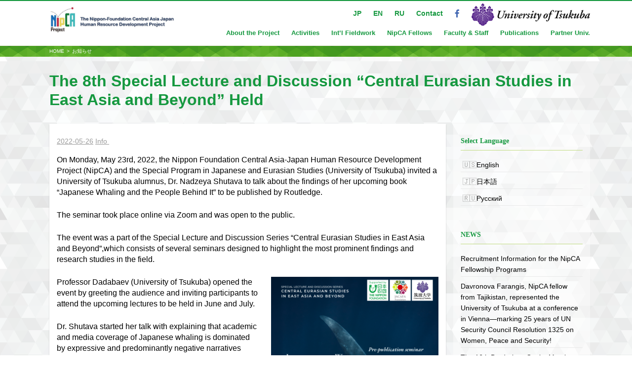

--- FILE ---
content_type: text/html; charset=UTF-8
request_url: https://centralasia.jinsha.tsukuba.ac.jp/en/info/6649
body_size: 47410
content:
<!DOCTYPE html>
<html lang="en-US">
<head>
<meta charset="UTF-8">
<meta name="viewport" content="width=device-width, initial-scale=1">
<!-- Google Tag Manager -->
<script>(function(w,d,s,l,i){w[l]=w[l]||[];w[l].push({'gtm.start':
new Date().getTime(),event:'gtm.js'});var f=d.getElementsByTagName(s)[0],
j=d.createElement(s),dl=l!='dataLayer'?'&l='+l:'';j.async=true;j.src=
'https://www.googletagmanager.com/gtm.js?id='+i+dl;f.parentNode.insertBefore(j,f);
})(window,document,'script','dataLayer','GTM-KB5KW6GZ');</script>
<!-- End Google Tag Manager -->
<link rel="icon" href="/images/common/favicon.ico" />
<link rel="profile" href="http://gmpg.org/xfn/11">
<link rel="pingback" href="https://centralasia.jinsha.tsukuba.ac.jp/xmlrpc.php">
  <!--[if lt IE 9 ]>
    <script src="js/ie.min.js"></script>
    <script src="http://html5shiv.googlecode.com/svn/trunk/html5.js"></script>
  <![endif]-->
  <!--[if lte IE 8]>
    <script src="http://css3-mediaqueries-js.googlecode.com/svn/trunk/css3-mediaqueries.js"></script>
  <![endif]-->

<link rel="stylesheet" href="//maxcdn.bootstrapcdn.com/font-awesome/4.3.0/css/font-awesome.min.css">
<link href='http://fonts.googleapis.com/css?family=Julius+Sans+One' rel='stylesheet' type='text/css'>
<link href="https://centralasia.jinsha.tsukuba.ac.jp/wp-content/themes/centralasia/css/hover-min.css" rel="stylesheet" media="all">
<title>The 8th Special Lecture and Discussion “Central Eurasian Studies in East Asia and Beyond” Held &#8211; NipCA（日本財団 中央アジア・日本人材育成プロジェクト）</title>
<meta name='robots' content='max-image-preview:large' />

<!-- Google Tag Manager for WordPress by gtm4wp.com -->
<script data-cfasync="false" data-pagespeed-no-defer>
	var gtm4wp_datalayer_name = "dataLayer";
	var dataLayer = dataLayer || [];
</script>
<!-- End Google Tag Manager for WordPress by gtm4wp.com --><link rel="alternate" type="application/rss+xml" title="NipCA（日本財団 中央アジア・日本人材育成プロジェクト） &raquo; Feed" href="https://centralasia.jinsha.tsukuba.ac.jp/en/feed" />
<link rel="alternate" type="application/rss+xml" title="NipCA（日本財団 中央アジア・日本人材育成プロジェクト） &raquo; Comments Feed" href="https://centralasia.jinsha.tsukuba.ac.jp/en/comments/feed" />
<link rel="alternate" title="oEmbed (JSON)" type="application/json+oembed" href="https://centralasia.jinsha.tsukuba.ac.jp/en/wp-json/oembed/1.0/embed?url=https%3A%2F%2Fcentralasia.jinsha.tsukuba.ac.jp%2Fen%2Finfo%2F6649" />
<link rel="alternate" title="oEmbed (XML)" type="text/xml+oembed" href="https://centralasia.jinsha.tsukuba.ac.jp/en/wp-json/oembed/1.0/embed?url=https%3A%2F%2Fcentralasia.jinsha.tsukuba.ac.jp%2Fen%2Finfo%2F6649&#038;format=xml" />
<style id='wp-img-auto-sizes-contain-inline-css' type='text/css'>
img:is([sizes=auto i],[sizes^="auto," i]){contain-intrinsic-size:3000px 1500px}
/*# sourceURL=wp-img-auto-sizes-contain-inline-css */
</style>
<style id='wp-emoji-styles-inline-css' type='text/css'>

	img.wp-smiley, img.emoji {
		display: inline !important;
		border: none !important;
		box-shadow: none !important;
		height: 1em !important;
		width: 1em !important;
		margin: 0 0.07em !important;
		vertical-align: -0.1em !important;
		background: none !important;
		padding: 0 !important;
	}
/*# sourceURL=wp-emoji-styles-inline-css */
</style>
<style id='wp-block-library-inline-css' type='text/css'>
:root{--wp-block-synced-color:#7a00df;--wp-block-synced-color--rgb:122,0,223;--wp-bound-block-color:var(--wp-block-synced-color);--wp-editor-canvas-background:#ddd;--wp-admin-theme-color:#007cba;--wp-admin-theme-color--rgb:0,124,186;--wp-admin-theme-color-darker-10:#006ba1;--wp-admin-theme-color-darker-10--rgb:0,107,160.5;--wp-admin-theme-color-darker-20:#005a87;--wp-admin-theme-color-darker-20--rgb:0,90,135;--wp-admin-border-width-focus:2px}@media (min-resolution:192dpi){:root{--wp-admin-border-width-focus:1.5px}}.wp-element-button{cursor:pointer}:root .has-very-light-gray-background-color{background-color:#eee}:root .has-very-dark-gray-background-color{background-color:#313131}:root .has-very-light-gray-color{color:#eee}:root .has-very-dark-gray-color{color:#313131}:root .has-vivid-green-cyan-to-vivid-cyan-blue-gradient-background{background:linear-gradient(135deg,#00d084,#0693e3)}:root .has-purple-crush-gradient-background{background:linear-gradient(135deg,#34e2e4,#4721fb 50%,#ab1dfe)}:root .has-hazy-dawn-gradient-background{background:linear-gradient(135deg,#faaca8,#dad0ec)}:root .has-subdued-olive-gradient-background{background:linear-gradient(135deg,#fafae1,#67a671)}:root .has-atomic-cream-gradient-background{background:linear-gradient(135deg,#fdd79a,#004a59)}:root .has-nightshade-gradient-background{background:linear-gradient(135deg,#330968,#31cdcf)}:root .has-midnight-gradient-background{background:linear-gradient(135deg,#020381,#2874fc)}:root{--wp--preset--font-size--normal:16px;--wp--preset--font-size--huge:42px}.has-regular-font-size{font-size:1em}.has-larger-font-size{font-size:2.625em}.has-normal-font-size{font-size:var(--wp--preset--font-size--normal)}.has-huge-font-size{font-size:var(--wp--preset--font-size--huge)}.has-text-align-center{text-align:center}.has-text-align-left{text-align:left}.has-text-align-right{text-align:right}.has-fit-text{white-space:nowrap!important}#end-resizable-editor-section{display:none}.aligncenter{clear:both}.items-justified-left{justify-content:flex-start}.items-justified-center{justify-content:center}.items-justified-right{justify-content:flex-end}.items-justified-space-between{justify-content:space-between}.screen-reader-text{border:0;clip-path:inset(50%);height:1px;margin:-1px;overflow:hidden;padding:0;position:absolute;width:1px;word-wrap:normal!important}.screen-reader-text:focus{background-color:#ddd;clip-path:none;color:#444;display:block;font-size:1em;height:auto;left:5px;line-height:normal;padding:15px 23px 14px;text-decoration:none;top:5px;width:auto;z-index:100000}html :where(.has-border-color){border-style:solid}html :where([style*=border-top-color]){border-top-style:solid}html :where([style*=border-right-color]){border-right-style:solid}html :where([style*=border-bottom-color]){border-bottom-style:solid}html :where([style*=border-left-color]){border-left-style:solid}html :where([style*=border-width]){border-style:solid}html :where([style*=border-top-width]){border-top-style:solid}html :where([style*=border-right-width]){border-right-style:solid}html :where([style*=border-bottom-width]){border-bottom-style:solid}html :where([style*=border-left-width]){border-left-style:solid}html :where(img[class*=wp-image-]){height:auto;max-width:100%}:where(figure){margin:0 0 1em}html :where(.is-position-sticky){--wp-admin--admin-bar--position-offset:var(--wp-admin--admin-bar--height,0px)}@media screen and (max-width:600px){html :where(.is-position-sticky){--wp-admin--admin-bar--position-offset:0px}}

/*# sourceURL=wp-block-library-inline-css */
</style><style id='global-styles-inline-css' type='text/css'>
:root{--wp--preset--aspect-ratio--square: 1;--wp--preset--aspect-ratio--4-3: 4/3;--wp--preset--aspect-ratio--3-4: 3/4;--wp--preset--aspect-ratio--3-2: 3/2;--wp--preset--aspect-ratio--2-3: 2/3;--wp--preset--aspect-ratio--16-9: 16/9;--wp--preset--aspect-ratio--9-16: 9/16;--wp--preset--color--black: #000000;--wp--preset--color--cyan-bluish-gray: #abb8c3;--wp--preset--color--white: #ffffff;--wp--preset--color--pale-pink: #f78da7;--wp--preset--color--vivid-red: #cf2e2e;--wp--preset--color--luminous-vivid-orange: #ff6900;--wp--preset--color--luminous-vivid-amber: #fcb900;--wp--preset--color--light-green-cyan: #7bdcb5;--wp--preset--color--vivid-green-cyan: #00d084;--wp--preset--color--pale-cyan-blue: #8ed1fc;--wp--preset--color--vivid-cyan-blue: #0693e3;--wp--preset--color--vivid-purple: #9b51e0;--wp--preset--gradient--vivid-cyan-blue-to-vivid-purple: linear-gradient(135deg,rgb(6,147,227) 0%,rgb(155,81,224) 100%);--wp--preset--gradient--light-green-cyan-to-vivid-green-cyan: linear-gradient(135deg,rgb(122,220,180) 0%,rgb(0,208,130) 100%);--wp--preset--gradient--luminous-vivid-amber-to-luminous-vivid-orange: linear-gradient(135deg,rgb(252,185,0) 0%,rgb(255,105,0) 100%);--wp--preset--gradient--luminous-vivid-orange-to-vivid-red: linear-gradient(135deg,rgb(255,105,0) 0%,rgb(207,46,46) 100%);--wp--preset--gradient--very-light-gray-to-cyan-bluish-gray: linear-gradient(135deg,rgb(238,238,238) 0%,rgb(169,184,195) 100%);--wp--preset--gradient--cool-to-warm-spectrum: linear-gradient(135deg,rgb(74,234,220) 0%,rgb(151,120,209) 20%,rgb(207,42,186) 40%,rgb(238,44,130) 60%,rgb(251,105,98) 80%,rgb(254,248,76) 100%);--wp--preset--gradient--blush-light-purple: linear-gradient(135deg,rgb(255,206,236) 0%,rgb(152,150,240) 100%);--wp--preset--gradient--blush-bordeaux: linear-gradient(135deg,rgb(254,205,165) 0%,rgb(254,45,45) 50%,rgb(107,0,62) 100%);--wp--preset--gradient--luminous-dusk: linear-gradient(135deg,rgb(255,203,112) 0%,rgb(199,81,192) 50%,rgb(65,88,208) 100%);--wp--preset--gradient--pale-ocean: linear-gradient(135deg,rgb(255,245,203) 0%,rgb(182,227,212) 50%,rgb(51,167,181) 100%);--wp--preset--gradient--electric-grass: linear-gradient(135deg,rgb(202,248,128) 0%,rgb(113,206,126) 100%);--wp--preset--gradient--midnight: linear-gradient(135deg,rgb(2,3,129) 0%,rgb(40,116,252) 100%);--wp--preset--font-size--small: 13px;--wp--preset--font-size--medium: 20px;--wp--preset--font-size--large: 36px;--wp--preset--font-size--x-large: 42px;--wp--preset--spacing--20: 0.44rem;--wp--preset--spacing--30: 0.67rem;--wp--preset--spacing--40: 1rem;--wp--preset--spacing--50: 1.5rem;--wp--preset--spacing--60: 2.25rem;--wp--preset--spacing--70: 3.38rem;--wp--preset--spacing--80: 5.06rem;--wp--preset--shadow--natural: 6px 6px 9px rgba(0, 0, 0, 0.2);--wp--preset--shadow--deep: 12px 12px 50px rgba(0, 0, 0, 0.4);--wp--preset--shadow--sharp: 6px 6px 0px rgba(0, 0, 0, 0.2);--wp--preset--shadow--outlined: 6px 6px 0px -3px rgb(255, 255, 255), 6px 6px rgb(0, 0, 0);--wp--preset--shadow--crisp: 6px 6px 0px rgb(0, 0, 0);}:where(.is-layout-flex){gap: 0.5em;}:where(.is-layout-grid){gap: 0.5em;}body .is-layout-flex{display: flex;}.is-layout-flex{flex-wrap: wrap;align-items: center;}.is-layout-flex > :is(*, div){margin: 0;}body .is-layout-grid{display: grid;}.is-layout-grid > :is(*, div){margin: 0;}:where(.wp-block-columns.is-layout-flex){gap: 2em;}:where(.wp-block-columns.is-layout-grid){gap: 2em;}:where(.wp-block-post-template.is-layout-flex){gap: 1.25em;}:where(.wp-block-post-template.is-layout-grid){gap: 1.25em;}.has-black-color{color: var(--wp--preset--color--black) !important;}.has-cyan-bluish-gray-color{color: var(--wp--preset--color--cyan-bluish-gray) !important;}.has-white-color{color: var(--wp--preset--color--white) !important;}.has-pale-pink-color{color: var(--wp--preset--color--pale-pink) !important;}.has-vivid-red-color{color: var(--wp--preset--color--vivid-red) !important;}.has-luminous-vivid-orange-color{color: var(--wp--preset--color--luminous-vivid-orange) !important;}.has-luminous-vivid-amber-color{color: var(--wp--preset--color--luminous-vivid-amber) !important;}.has-light-green-cyan-color{color: var(--wp--preset--color--light-green-cyan) !important;}.has-vivid-green-cyan-color{color: var(--wp--preset--color--vivid-green-cyan) !important;}.has-pale-cyan-blue-color{color: var(--wp--preset--color--pale-cyan-blue) !important;}.has-vivid-cyan-blue-color{color: var(--wp--preset--color--vivid-cyan-blue) !important;}.has-vivid-purple-color{color: var(--wp--preset--color--vivid-purple) !important;}.has-black-background-color{background-color: var(--wp--preset--color--black) !important;}.has-cyan-bluish-gray-background-color{background-color: var(--wp--preset--color--cyan-bluish-gray) !important;}.has-white-background-color{background-color: var(--wp--preset--color--white) !important;}.has-pale-pink-background-color{background-color: var(--wp--preset--color--pale-pink) !important;}.has-vivid-red-background-color{background-color: var(--wp--preset--color--vivid-red) !important;}.has-luminous-vivid-orange-background-color{background-color: var(--wp--preset--color--luminous-vivid-orange) !important;}.has-luminous-vivid-amber-background-color{background-color: var(--wp--preset--color--luminous-vivid-amber) !important;}.has-light-green-cyan-background-color{background-color: var(--wp--preset--color--light-green-cyan) !important;}.has-vivid-green-cyan-background-color{background-color: var(--wp--preset--color--vivid-green-cyan) !important;}.has-pale-cyan-blue-background-color{background-color: var(--wp--preset--color--pale-cyan-blue) !important;}.has-vivid-cyan-blue-background-color{background-color: var(--wp--preset--color--vivid-cyan-blue) !important;}.has-vivid-purple-background-color{background-color: var(--wp--preset--color--vivid-purple) !important;}.has-black-border-color{border-color: var(--wp--preset--color--black) !important;}.has-cyan-bluish-gray-border-color{border-color: var(--wp--preset--color--cyan-bluish-gray) !important;}.has-white-border-color{border-color: var(--wp--preset--color--white) !important;}.has-pale-pink-border-color{border-color: var(--wp--preset--color--pale-pink) !important;}.has-vivid-red-border-color{border-color: var(--wp--preset--color--vivid-red) !important;}.has-luminous-vivid-orange-border-color{border-color: var(--wp--preset--color--luminous-vivid-orange) !important;}.has-luminous-vivid-amber-border-color{border-color: var(--wp--preset--color--luminous-vivid-amber) !important;}.has-light-green-cyan-border-color{border-color: var(--wp--preset--color--light-green-cyan) !important;}.has-vivid-green-cyan-border-color{border-color: var(--wp--preset--color--vivid-green-cyan) !important;}.has-pale-cyan-blue-border-color{border-color: var(--wp--preset--color--pale-cyan-blue) !important;}.has-vivid-cyan-blue-border-color{border-color: var(--wp--preset--color--vivid-cyan-blue) !important;}.has-vivid-purple-border-color{border-color: var(--wp--preset--color--vivid-purple) !important;}.has-vivid-cyan-blue-to-vivid-purple-gradient-background{background: var(--wp--preset--gradient--vivid-cyan-blue-to-vivid-purple) !important;}.has-light-green-cyan-to-vivid-green-cyan-gradient-background{background: var(--wp--preset--gradient--light-green-cyan-to-vivid-green-cyan) !important;}.has-luminous-vivid-amber-to-luminous-vivid-orange-gradient-background{background: var(--wp--preset--gradient--luminous-vivid-amber-to-luminous-vivid-orange) !important;}.has-luminous-vivid-orange-to-vivid-red-gradient-background{background: var(--wp--preset--gradient--luminous-vivid-orange-to-vivid-red) !important;}.has-very-light-gray-to-cyan-bluish-gray-gradient-background{background: var(--wp--preset--gradient--very-light-gray-to-cyan-bluish-gray) !important;}.has-cool-to-warm-spectrum-gradient-background{background: var(--wp--preset--gradient--cool-to-warm-spectrum) !important;}.has-blush-light-purple-gradient-background{background: var(--wp--preset--gradient--blush-light-purple) !important;}.has-blush-bordeaux-gradient-background{background: var(--wp--preset--gradient--blush-bordeaux) !important;}.has-luminous-dusk-gradient-background{background: var(--wp--preset--gradient--luminous-dusk) !important;}.has-pale-ocean-gradient-background{background: var(--wp--preset--gradient--pale-ocean) !important;}.has-electric-grass-gradient-background{background: var(--wp--preset--gradient--electric-grass) !important;}.has-midnight-gradient-background{background: var(--wp--preset--gradient--midnight) !important;}.has-small-font-size{font-size: var(--wp--preset--font-size--small) !important;}.has-medium-font-size{font-size: var(--wp--preset--font-size--medium) !important;}.has-large-font-size{font-size: var(--wp--preset--font-size--large) !important;}.has-x-large-font-size{font-size: var(--wp--preset--font-size--x-large) !important;}
/*# sourceURL=global-styles-inline-css */
</style>

<style id='classic-theme-styles-inline-css' type='text/css'>
/*! This file is auto-generated */
.wp-block-button__link{color:#fff;background-color:#32373c;border-radius:9999px;box-shadow:none;text-decoration:none;padding:calc(.667em + 2px) calc(1.333em + 2px);font-size:1.125em}.wp-block-file__button{background:#32373c;color:#fff;text-decoration:none}
/*# sourceURL=/wp-includes/css/classic-themes.min.css */
</style>
<link rel='stylesheet' id='bogo-css' href='https://centralasia.jinsha.tsukuba.ac.jp/wp-content/plugins/bogo/includes/css/style.css?ver=3.9.1' type='text/css' media='all' />
<link rel='stylesheet' id='owl.carousel.style-css' href='https://centralasia.jinsha.tsukuba.ac.jp/wp-content/plugins/wp-posts-carousel/owl.carousel/assets/owl.carousel.css?ver=6.9' type='text/css' media='all' />
<link rel='stylesheet' id='utheme-style-css' href='https://centralasia.jinsha.tsukuba.ac.jp/wp-content/themes/centralasia/style.css?ver=6.9' type='text/css' media='all' />
<link rel='stylesheet' id='tablepress-default-css' href='https://centralasia.jinsha.tsukuba.ac.jp/wp-content/plugins/tablepress/css/build/default.css?ver=3.2.6' type='text/css' media='all' />
<script type="text/javascript" src="https://centralasia.jinsha.tsukuba.ac.jp/wp-includes/js/jquery/jquery.min.js?ver=3.7.1" id="jquery-core-js"></script>
<script type="text/javascript" src="https://centralasia.jinsha.tsukuba.ac.jp/wp-includes/js/jquery/jquery-migrate.min.js?ver=3.4.1" id="jquery-migrate-js"></script>
<script type="text/javascript" src="https://centralasia.jinsha.tsukuba.ac.jp/wp-content/plugins/wp-posts-carousel/owl.carousel/owl.carousel.js?ver=2.0.0" id="owl.carousel-js"></script>
<script type="text/javascript" src="https://centralasia.jinsha.tsukuba.ac.jp/wp-content/plugins/wp-posts-carousel/owl.carousel/jquery.mousewheel.min.js?ver=3.1.12" id="jquery-mousewheel-js"></script>
<link rel="https://api.w.org/" href="https://centralasia.jinsha.tsukuba.ac.jp/en/wp-json/" /><link rel="alternate" title="JSON" type="application/json" href="https://centralasia.jinsha.tsukuba.ac.jp/en/wp-json/wp/v2/posts/6649" /><link rel="EditURI" type="application/rsd+xml" title="RSD" href="https://centralasia.jinsha.tsukuba.ac.jp/xmlrpc.php?rsd" />
<meta name="generator" content="WordPress 6.9" />
<link rel="canonical" href="https://centralasia.jinsha.tsukuba.ac.jp/en/info/6649" />
<link rel='shortlink' href='https://centralasia.jinsha.tsukuba.ac.jp/en/?p=6649' />
<link rel="alternate" href="https://centralasia.jinsha.tsukuba.ac.jp/info/6796" hreflang="ja" />
<link rel="alternate" href="https://centralasia.jinsha.tsukuba.ac.jp/ru/info/6670" hreflang="ru-RU" />
<link rel="alternate" href="https://centralasia.jinsha.tsukuba.ac.jp/en/info/6649" hreflang="en-US" />
<script>var wp_posts_carousel_url="https://centralasia.jinsha.tsukuba.ac.jp/wp-content/plugins/wp-posts-carousel/";</script>
<!-- Google Tag Manager for WordPress by gtm4wp.com -->
<!-- GTM Container placement set to off -->
<script data-cfasync="false" data-pagespeed-no-defer>
	var dataLayer_content = {"pagePostType":"post","pagePostType2":"single-post","pageCategory":["info","activity"],"pagePostAuthor":"nipca_admin"};
	dataLayer.push( dataLayer_content );
</script>
<script data-cfasync="false" data-pagespeed-no-defer>
	console.warn && console.warn("[GTM4WP] Google Tag Manager container code placement set to OFF !!!");
	console.warn && console.warn("[GTM4WP] Data layer codes are active but GTM container must be loaded using custom coding !!!");
</script>
<!-- End Google Tag Manager for WordPress by gtm4wp.com --><style type="text/css" id="custom-background-css">
body.custom-background { background-image: url("https://centralasia.jinsha.tsukuba.ac.jp/wp-content/uploads/2019/11/tile1.png"); background-position: left top; background-size: auto; background-repeat: repeat; background-attachment: scroll; }
</style>
	</head>

<body class="wp-singular post-template-default single single-post postid-6649 single-format-standard custom-background wp-theme-centralasia en-US group-blog">
<!-- Google Tag Manager (noscript) -->
<noscript><iframe src="https://www.googletagmanager.com/ns.html?id=GTM-KB5KW6GZ"
height="0" width="0" style="display:none;visibility:hidden"></iframe></noscript>
<!-- End Google Tag Manager (noscript) -->
<div id="page" class="hfeed site">
	<a class="skip-link screen-reader-text" href="#content">Skip to content</a>

	<header id="masthead" class="site-header" role="banner">
	<div class="desktopmenu">
		<div class="head-container clear">
		<span class="site-branding">
<a href="https://centralasia.jinsha.tsukuba.ac.jp/en/"><img src="https://centralasia.jinsha.tsukuba.ac.jp/wp-content/uploads/2023/03/Header-w-Logo_White-back_200-scaled.jpg" alt=""></a>
		</span><!-- .site-branding -->

		<nav id="site-navigation" class="main-navigation" role="navigation">
			<button class="menu-toggle" aria-controls="primary-menu" aria-expanded="false"><i class="fa fa-bars fa-fw"></i>Menu</button>
		<aside id="custom_html-2" class="widget_text widget widget_custom_html"><div class="textwidget custom-html-widget"><ul>
<li><a href="https://www.facebook.com/u.tsukuba.GeNIS" target="_blank"><i class="fa fa-facebook fa-lg"></i></a></li>
<li><a href="http://www.tsukuba.ac.jp/" target="_blank"><img src="https://centralasia.jinsha.tsukuba.ac.jp/wp-content/themes/centralasia/img/tsukuba_logo02.png" alt="" class="tsukuba_logo"></a></li>
</ul></div></aside><aside id="nav_menu-2" class="widget widget_nav_menu"><div class="menu-global-support-container"><ul id="menu-global-support" class="menu"><li id="menu-item-1972" class="menu-item menu-item-type-custom menu-item-object-custom menu-item-1972"><a href="/">JP</a></li>
<li id="menu-item-1973" class="menu-item menu-item-type-custom menu-item-object-custom menu-item-1973"><a href="/en">EN</a></li>
<li id="menu-item-1974" class="menu-item menu-item-type-custom menu-item-object-custom menu-item-1974"><a href="/ru">RU</a></li>
<li id="menu-item-2104" class="menu-item menu-item-type-post_type menu-item-object-page menu-item-2104"><a href="https://centralasia.jinsha.tsukuba.ac.jp/en/contact">Contact</a></li>
</ul></div></aside>		<div class="menu-global_en-container"><ul id="menu-global_en" class="menu"><li id="menu-item-10394" class="menu-item menu-item-type-post_type menu-item-object-page menu-item-has-children menu-item-10394"><a href="https://centralasia.jinsha.tsukuba.ac.jp/en/about">About the Project</a>
<ul class="sub-menu">
	<li id="menu-item-10395" class="menu-item menu-item-type-post_type menu-item-object-page menu-item-10395"><a href="https://centralasia.jinsha.tsukuba.ac.jp/en/about">About the Project</a></li>
	<li id="menu-item-15041" class="menu-item menu-item-type-taxonomy menu-item-object-category menu-item-15041"><a href="https://centralasia.jinsha.tsukuba.ac.jp/en/category/project-report_en">Project Report (EN)</a></li>
</ul>
</li>
<li id="menu-item-2193" class="menu-item menu-item-type-post_type menu-item-object-page menu-item-has-children menu-item-2193"><a href="https://centralasia.jinsha.tsukuba.ac.jp/en/about/activities">Activities</a>
<ul class="sub-menu">
	<li id="menu-item-10092" class="menu-item menu-item-type-post_type menu-item-object-page menu-item-10092"><a href="https://centralasia.jinsha.tsukuba.ac.jp/en/about/activities">Activities (FY 2025)</a></li>
	<li id="menu-item-15034" class="menu-item menu-item-type-post_type menu-item-object-page menu-item-15034"><a href="https://centralasia.jinsha.tsukuba.ac.jp/en/about/activities/activity2024">Activities (FY 2024)</a></li>
	<li id="menu-item-10351" class="menu-item menu-item-type-post_type menu-item-object-page menu-item-10351"><a href="https://centralasia.jinsha.tsukuba.ac.jp/en/about/activities/activity2023">Activities (FY 2023)</a></li>
	<li id="menu-item-10352" class="menu-item menu-item-type-post_type menu-item-object-page menu-item-10352"><a href="https://centralasia.jinsha.tsukuba.ac.jp/en/about/activities/activity2022">Activities (FY 2022)</a></li>
	<li id="menu-item-10353" class="menu-item menu-item-type-post_type menu-item-object-page menu-item-10353"><a href="https://centralasia.jinsha.tsukuba.ac.jp/en/about/activities/activity2021">Activities (FY 2021)</a></li>
	<li id="menu-item-10354" class="menu-item menu-item-type-post_type menu-item-object-page menu-item-10354"><a href="https://centralasia.jinsha.tsukuba.ac.jp/en/about/activities/activity2020">Activities (FY 2020)</a></li>
	<li id="menu-item-10355" class="menu-item menu-item-type-post_type menu-item-object-page menu-item-10355"><a href="https://centralasia.jinsha.tsukuba.ac.jp/en/about/activities/activity2019">Activities (FY 2019)</a></li>
</ul>
</li>
<li id="menu-item-4515" class="menu-item menu-item-type-custom menu-item-object-custom menu-item-has-children menu-item-4515"><a>Int&#8217;l Fieldwork</a>
<ul class="sub-menu">
	<li id="menu-item-4516" class="menu-item menu-item-type-custom menu-item-object-custom menu-item-4516"><a href="https://centralasia.jinsha.tsukuba.ac.jp/en/study/project_en">Project Seminar</a></li>
	<li id="menu-item-4517" class="menu-item menu-item-type-custom menu-item-object-custom menu-item-4517"><a href="https://centralasia.jinsha.tsukuba.ac.jp/en/study/internship_en">Internship</a></li>
	<li id="menu-item-4518" class="menu-item menu-item-type-custom menu-item-object-custom menu-item-4518"><a href="https://centralasia.jinsha.tsukuba.ac.jp/en/study/medical_en">Medical Study Tours</a></li>
	<li id="menu-item-4519" class="menu-item menu-item-type-custom menu-item-object-custom menu-item-4519"><a href="https://centralasia.jinsha.tsukuba.ac.jp/en/study/other_en">Language Study &#038; Others</a></li>
</ul>
</li>
<li id="menu-item-4072" class="menu-item menu-item-type-post_type menu-item-object-page menu-item-has-children menu-item-4072"><a href="https://centralasia.jinsha.tsukuba.ac.jp/en/career">NipCA Fellows</a>
<ul class="sub-menu">
	<li id="menu-item-4291" class="menu-item menu-item-type-post_type menu-item-object-page menu-item-4291"><a href="https://centralasia.jinsha.tsukuba.ac.jp/en/career">NipCA Fellows</a></li>
	<li id="menu-item-18532" class="menu-item menu-item-type-custom menu-item-object-custom menu-item-18532"><a href="https://centralasia.jinsha.tsukuba.ac.jp/en/info/18730">Applications</a></li>
	<li id="menu-item-4988" class="menu-item menu-item-type-post_type menu-item-object-post menu-item-4988"><a href="https://centralasia.jinsha.tsukuba.ac.jp/en/nipca-fellows/4983">For Alumni</a></li>
</ul>
</li>
<li id="menu-item-10416" class="menu-item menu-item-type-post_type menu-item-object-page menu-item-10416"><a href="https://centralasia.jinsha.tsukuba.ac.jp/en/faculty">Faculty &#038; Staff</a></li>
<li id="menu-item-15189" class="menu-item menu-item-type-post_type menu-item-object-page menu-item-has-children menu-item-15189"><a href="https://centralasia.jinsha.tsukuba.ac.jp/en/publication_en">Publications</a>
<ul class="sub-menu">
	<li id="menu-item-4327" class="menu-item menu-item-type-custom menu-item-object-custom menu-item-4327"><a href="https://centralasia.jinsha.tsukuba.ac.jp/en/about/newsletter_en">Newsletter</a></li>
	<li id="menu-item-4392" class="menu-item menu-item-type-custom menu-item-object-custom menu-item-4392"><a href="https://centralasia.jinsha.tsukuba.ac.jp/en/about/treatises_en">Lectures</a></li>
	<li id="menu-item-4342" class="menu-item menu-item-type-custom menu-item-object-custom menu-item-4342"><a href="https://centralasia.jinsha.tsukuba.ac.jp/en/about/other_publications_en">Other Publications</a></li>
</ul>
</li>
<li id="menu-item-4282" class="menu-item menu-item-type-post_type menu-item-object-page menu-item-4282"><a href="https://centralasia.jinsha.tsukuba.ac.jp/en/univinfo-2">Partner Univ.</a></li>
</ul></div>				</nav><!-- #site-navigation -->
    	</div>
	</div>
	</header><!-- #masthead -->

	<div id="content" class="site-content">
		<section class="contents_block_bread">
	<div class="container clear"><!-- .container from header to footer //except toppage// -->
		<div id="breadcrumb" class="breadcrumbs"><ul><li><a href="https://centralasia.jinsha.tsukuba.ac.jp/en/">HOME</a></li><li>&gt;</li><li><a href="https://centralasia.jinsha.tsukuba.ac.jp/en/category/info">お知らせ</a></li></ul></div>        </div>
	</section>
	<div class="container clear"><!-- .container from header to footer //except toppage// -->
	


	<header class="entry-header">
		<h1 class="entry-title">The 8th Special Lecture and Discussion “Central Eurasian Studies in East Asia and Beyond” Held</h1>
	</header><!-- .entry-header -->

	<div id="primary" class="content-area">
		<main id="main" class="site-main" role="main">

		
			
<article id="post-6649" class="post-6649 post type-post status-publish format-standard has-post-thumbnail hentry category-info category-activity en-US">

	<div class="entry-content">
		<div class="entry-meta">
			<span class="posted-on"><a href="https://centralasia.jinsha.tsukuba.ac.jp/en/info/6649" rel="bookmark"><time class="entry-date published updated" datetime="2022-05-26T15:05:20+09:00">2022-05-26</time></a></span>		<span class="tagname"><a href="https://centralasia.jinsha.tsukuba.ac.jp/en/category/info">info&nbsp</a></span>		</div><!-- .entry-meta -->
		<!--
					<br><div><img width="212" height="300" src="https://centralasia.jinsha.tsukuba.ac.jp/wp-content/uploads/2022/05/c1e16ddc3cd75c7943303df456a68ae2-212x300.png" class="alignleft wp-post-image" alt="" decoding="async" fetchpriority="high" srcset="https://centralasia.jinsha.tsukuba.ac.jp/wp-content/uploads/2022/05/c1e16ddc3cd75c7943303df456a68ae2-212x300.png 212w, https://centralasia.jinsha.tsukuba.ac.jp/wp-content/uploads/2022/05/c1e16ddc3cd75c7943303df456a68ae2-724x1024.png 724w, https://centralasia.jinsha.tsukuba.ac.jp/wp-content/uploads/2022/05/c1e16ddc3cd75c7943303df456a68ae2-768x1086.png 768w, https://centralasia.jinsha.tsukuba.ac.jp/wp-content/uploads/2022/05/c1e16ddc3cd75c7943303df456a68ae2-1086x1536.png 1086w, https://centralasia.jinsha.tsukuba.ac.jp/wp-content/uploads/2022/05/c1e16ddc3cd75c7943303df456a68ae2-1448x2048.png 1448w, https://centralasia.jinsha.tsukuba.ac.jp/wp-content/uploads/2022/05/c1e16ddc3cd75c7943303df456a68ae2.png 1587w" sizes="(max-width: 212px) 100vw, 212px" /></div>
					<br>
				-->
		<p>On Monday, May 23rd, 2022, the Nippon Foundation Central Asia-Japan Human Resource Development Project (NipCA) and the Special Program in Japanese and Eurasian Studies (University of Tsukuba) invited a University of Tsukuba alumnus, Dr. Nadzeya Shutava to talk about the findings of her upcoming book “Japanese Whaling and the People Behind It” to be published by Routledge.</p>
<p>The seminar took place online via Zoom and was open to the public.</p>
<p>The event was a part of the Special Lecture and Discussion Series “Central Eurasian Studies in East Asia and Beyond”,which consists of several seminars designed to highlight the most prominent findings and research studies in the field.</p>
<p><img decoding="async" class=" wp-image-6589 alignright" src="https://centralasia.jinsha.tsukuba.ac.jp/wp-content/uploads/2022/05/c1e16ddc3cd75c7943303df456a68ae2-724x1024.png" alt="" width="339" height="479" srcset="https://centralasia.jinsha.tsukuba.ac.jp/wp-content/uploads/2022/05/c1e16ddc3cd75c7943303df456a68ae2-724x1024.png 724w, https://centralasia.jinsha.tsukuba.ac.jp/wp-content/uploads/2022/05/c1e16ddc3cd75c7943303df456a68ae2-212x300.png 212w, https://centralasia.jinsha.tsukuba.ac.jp/wp-content/uploads/2022/05/c1e16ddc3cd75c7943303df456a68ae2-768x1086.png 768w, https://centralasia.jinsha.tsukuba.ac.jp/wp-content/uploads/2022/05/c1e16ddc3cd75c7943303df456a68ae2-1086x1536.png 1086w, https://centralasia.jinsha.tsukuba.ac.jp/wp-content/uploads/2022/05/c1e16ddc3cd75c7943303df456a68ae2-1448x2048.png 1448w, https://centralasia.jinsha.tsukuba.ac.jp/wp-content/uploads/2022/05/c1e16ddc3cd75c7943303df456a68ae2.png 1587w" sizes="(max-width: 339px) 100vw, 339px" /></p>
<p>Professor Dadabaev (University of Tsukuba) opened the event by greeting the audience and inviting participants to attend the upcoming lectures to be held in June and July.</p>
<p>Dr. Shutava started her talk with explaining that academic and media coverage of Japanese whaling is dominated by expressive and predominantly negative narratives towards the practice. However, what remains unclear is what actors are　behind Japanese whaling.</p>
<p>Understanding this problem Dr. Shutava was interested in covering the issue of whaling from the viewpoint of the Japanese people behind it, giving them control over the narrative about their own experiences.</p>
<p>The main res arch questions the book addresses are:<br />
1. What characterizes the emic side of Japanese whaling?<br />
2. How does the emic perspective on the Japanese whaling correlate with the etic perspective?</p>
<p>The seminar was a great opportunity for those interested in learning about Japanese whaling and the people involved in the practice.</p>
<p>The presentation was recorded and will be shared on the program’s Youtube channel: <a href="https://www.youtube.com/channel/UCtgSe6atrw84WOQTyo4iUkA">https://www.youtube.com/channel/UCtgSe6atrw84WOQTyo4iUkA</a></p>
<p>The Lecture Series will continue with the next public seminar scheduled for June 20, 2022, at 12:15 PM (Tokyo).</p>
<p>&nbsp;</p>
<p><img decoding="async" class="aligncenter wp-image-6647" src="https://centralasia.jinsha.tsukuba.ac.jp/wp-content/uploads/2022/05/DSC05802-1024x683.jpg" alt="" width="567" height="378" srcset="https://centralasia.jinsha.tsukuba.ac.jp/wp-content/uploads/2022/05/DSC05802-1024x683.jpg 1024w, https://centralasia.jinsha.tsukuba.ac.jp/wp-content/uploads/2022/05/DSC05802-300x200.jpg 300w, https://centralasia.jinsha.tsukuba.ac.jp/wp-content/uploads/2022/05/DSC05802-768x512.jpg 768w, https://centralasia.jinsha.tsukuba.ac.jp/wp-content/uploads/2022/05/DSC05802-1536x1024.jpg 1536w, https://centralasia.jinsha.tsukuba.ac.jp/wp-content/uploads/2022/05/DSC05802-2048x1365.jpg 2048w" sizes="(max-width: 567px) 100vw, 567px" /></p>
<p>&nbsp;</p>
			</div><!-- .entry-content -->

</article><!-- #post-## -->

			
	<nav class="navigation post-navigation" aria-label="Posts">
		<h2 class="screen-reader-text">Post navigation</h2>
		<div class="nav-links"><div class="nav-previous"><a href="https://centralasia.jinsha.tsukuba.ac.jp/en/info/6595" rel="prev">The 7th Special Lecture and Discussion “Central Eurasian Studies in East Asia and Beyond” Held</a></div><div class="nav-next"><a href="https://centralasia.jinsha.tsukuba.ac.jp/en/publication_en/publication_en2020/6690" rel="next">Project Report 2020</a></div></div>
	</nav>
			
		
		</main><!-- #main -->
	</div><!-- #primary -->


<div id="secondary" class="widget-area" role="complementary">

<aside class="widget widget_text"><h1>Select Language</h1><ul class="bogo-language-switcher list-view"><li class="en-US en current first"><span class="bogoflags bogoflags-us"></span> <span class="bogo-language-name"><a rel="alternate" hreflang="en-US" href="https://centralasia.jinsha.tsukuba.ac.jp/en/info/6649" title="English" class="current" aria-current="page">English</a></span></li>
<li class="ja"><span class="bogoflags bogoflags-jp"></span> <span class="bogo-language-name"><a rel="alternate" hreflang="ja" href="https://centralasia.jinsha.tsukuba.ac.jp/info/6796" title="Japanese">日本語</a></span></li>
<li class="ru-RU ru last"><span class="bogoflags bogoflags-ru"></span> <span class="bogo-language-name"><a rel="alternate" hreflang="ru-RU" href="https://centralasia.jinsha.tsukuba.ac.jp/ru/info/6670" title="Russian">Русский</a></span></li>
</ul></aside>
 
<aside class="widget widget_text">
<h1 class="widget-title">
NEWS
</h1>
<ul class="menu-list">
 
	<li><a href="https://centralasia.jinsha.tsukuba.ac.jp/en/info/18730" title="Recruitment Information for the NipCA Fellowship Programs">Recruitment Information for the NipCA Fellowship Programs</a></li>
 
	<li><a href="https://centralasia.jinsha.tsukuba.ac.jp/en/info/18886" title="Davronova Farangis, NipCA fellow from Tajikistan, represented the University of Tsukuba at a conference in Vienna—marking 25 years of UN Security Council Resolution 1325 on Women, Peace and Security!">Davronova Farangis, NipCA fellow from Tajikistan, represented the University of Tsukuba at a conference in Vienna—marking 25 years of UN Security Council Resolution 1325 on Women, Peace and Security!</a></li>
 
	<li><a href="https://centralasia.jinsha.tsukuba.ac.jp/en/info/18865" title="The 16th Borderless Onsite Meeting was held on Monday, October 27, 2025.">The 16th Borderless Onsite Meeting was held on Monday, October 27, 2025.</a></li>
 
	<li><a href="https://centralasia.jinsha.tsukuba.ac.jp/en/info/18302" title="Japan Eurasia Exchange Forum 2025 was held at the University of Tsukuba">Japan Eurasia Exchange Forum 2025 was held at the University of Tsukuba</a></li>
 
	<li><a href="https://centralasia.jinsha.tsukuba.ac.jp/en/info/18821" title="The 15th Borderless Onsite Meeting was held.">The 15th Borderless Onsite Meeting was held.</a></li>
</ul>
</aside>
	
<aside class="widget widget_text">
<h1 class="widget-title">
Activity Report
</h1>
<ul class="menu-list">
 
	<li><a href="https://centralasia.jinsha.tsukuba.ac.jp/en/info/18886" title="Davronova Farangis, NipCA fellow from Tajikistan, represented the University of Tsukuba at a conference in Vienna—marking 25 years of UN Security Council Resolution 1325 on Women, Peace and Security!">Davronova Farangis, NipCA fellow from Tajikistan, represented the University of Tsukuba at a conference in Vienna—marking 25 years of UN Security Council Resolution 1325 on Women, Peace and Security!</a></li>
 
	<li><a href="https://centralasia.jinsha.tsukuba.ac.jp/en/info/18865" title="The 16th Borderless Onsite Meeting was held on Monday, October 27, 2025.">The 16th Borderless Onsite Meeting was held on Monday, October 27, 2025.</a></li>
 
	<li><a href="https://centralasia.jinsha.tsukuba.ac.jp/en/info/18302" title="Japan Eurasia Exchange Forum 2025 was held at the University of Tsukuba">Japan Eurasia Exchange Forum 2025 was held at the University of Tsukuba</a></li>
 
	<li><a href="https://centralasia.jinsha.tsukuba.ac.jp/en/info/18275" title="A special lecture by the Minister of Higher Education, Science, and Innovation of the Republic of Uzbekistan was held">A special lecture by the Minister of Higher Education, Science, and Innovation of the Republic of Uzbekistan was held</a></li>
 
	<li><a href="https://centralasia.jinsha.tsukuba.ac.jp/en/info/18135" title="Internship at a Japanese Company II Conducted at AMRITARA Co., Ltd.">Internship at a Japanese Company II Conducted at AMRITARA Co., Ltd.</a></li>
</ul>
</aside>
<br>
	
	
<div class="sideBanner col-desktop-12 col-tablet-6">
		<a href="/en/pickup"><img src="/images/banner/bnrPickup300.png" alt="pickup"></a>
	</div>
	
<div class="sideBanner col-desktop-12 col-tablet-6">
	<a href="/info/2290"><img src="/images/banner/bnrRecruit300b.png" alt="フェロー募集情報"></a>
</div>

<div class="sideBanner col-desktop-12 col-tablet-6">
		<a href="/en/publication_en"><img src="/images/banner/bnrPublications300b.png" alt="Publications"></a>
	</div>
	
</div><!-- #secondary -->
		</div><!-- .container from header to footer //except toppage// -->
	
	</div><!-- #content -->

	<footer id="colophon" class="site-footer" role="contentinfo">
	<div class="container clear">
	<div class="site-info">
	    <div class="footer-content">
	    	<div class="col-desktop-8 no-padding">
				    		<img src="https://centralasia.jinsha.tsukuba.ac.jp/wp-content/themes/centralasia/img/tsukuba_logo.png" alt="University of Tsukuba" class="footer-image">
				<p>The Nippon Foundation Central Asia-Japan Human Resource Development Project (NipCA Project)<br>TEL : 029-853-4251</p>
				    	</div>
	    <div class="col-desktop-3 hide-mobile show-desktop no-padding col-sns">
			<h2>Social Media</h2>
			<div class="col-12 sns_icon">
		  		<a href="https://www.facebook.com/u.tsukuba.GeNIS" target="_blank"><i class="fa fa-facebook-official"></i></a>
			</div>
			<!--
			<div class="col-6 sns_icon">
		  		<a href="https://twitter.com/tsukuba_genis" target="_blank"><i class="fa fa-twitter-square"></i></a>
			</div>
			-->
	    </div>
		</div>
	    <div class="footer-list">
		      <div class="footer-list-inner">
		<div class="menu-footer1-container"><ul id="footer-menu1" class="menu"><li id="menu-item-3170" class="menu-item menu-item-type-post_type menu-item-object-page menu-item-3170"><a href="https://centralasia.jinsha.tsukuba.ac.jp/about/activities">活動紹介</a></li>
<li id="menu-item-3600" class="menu-item menu-item-type-post_type menu-item-object-page menu-item-3600"><a href="https://centralasia.jinsha.tsukuba.ac.jp/career">NipCAフェロー紹介</a></li>
</ul></div>	      </div>
			      <div class="footer-list-inner">
		<div class="menu-footer2-container"><ul id="footer-menu2" class="menu"><li id="menu-item-15149" class="menu-item menu-item-type-post_type menu-item-object-page menu-item-15149"><a href="https://centralasia.jinsha.tsukuba.ac.jp/publication">出版物</a></li>
<li id="menu-item-3172" class="menu-item menu-item-type-post_type menu-item-object-page menu-item-3172"><a href="https://centralasia.jinsha.tsukuba.ac.jp/univinfo-2">協定校紹介</a></li>
<li id="menu-item-2281" class="menu-item menu-item-type-post_type menu-item-object-page menu-item-2281"><a href="https://centralasia.jinsha.tsukuba.ac.jp/en/career">NipCA Fellows</a></li>
<li id="menu-item-2285" class="menu-item menu-item-type-post_type menu-item-object-page menu-item-2285"><a href="https://centralasia.jinsha.tsukuba.ac.jp/en/contact">Contact</a></li>
</ul></div>	      </div>
			      <div class="footer-list-inner">
		<div class="menu-footer3-container"><ul id="footer-menu3" class="menu"><li id="menu-item-3173" class="menu-item menu-item-type-post_type menu-item-object-page menu-item-3173"><a href="https://centralasia.jinsha.tsukuba.ac.jp/contact">お問合せ</a></li>
<li id="menu-item-2288" class="menu-item menu-item-type-post_type menu-item-object-page menu-item-2288"><a href="https://centralasia.jinsha.tsukuba.ac.jp/en/privacy-2">Privacy Policy</a></li>
</ul></div>	      </div>
			    </div>
	    <div class="footer-credit">
		<p>Copyright &copy; The Nippon Foundation Central Asia-Japan Human Resource Development Project (NipCA Project)</p>
	    </div>

	</div><!-- .site-info -->
	</div><!-- .container -->
	</footer><!-- #colophon -->
</div><!-- #page -->

<script type="speculationrules">
{"prefetch":[{"source":"document","where":{"and":[{"href_matches":"/en/*"},{"not":{"href_matches":["/wp-*.php","/wp-admin/*","/wp-content/uploads/*","/wp-content/*","/wp-content/plugins/*","/wp-content/themes/centralasia/*","/en/*\\?(.+)"]}},{"not":{"selector_matches":"a[rel~=\"nofollow\"]"}},{"not":{"selector_matches":".no-prefetch, .no-prefetch a"}}]},"eagerness":"conservative"}]}
</script>
<script type="text/javascript" src="https://centralasia.jinsha.tsukuba.ac.jp/wp-includes/js/jquery/ui/effect.min.js?ver=1.13.3" id="jquery-effects-core-js"></script>
<script type="text/javascript" src="https://centralasia.jinsha.tsukuba.ac.jp/wp-content/themes/centralasia/js/navigation.js?ver=20120206" id="utheme-navigation-js"></script>
<script type="text/javascript" src="https://centralasia.jinsha.tsukuba.ac.jp/wp-content/themes/centralasia/js/skip-link-focus-fix.js?ver=20130115" id="utheme-skip-link-focus-fix-js"></script>
<script id="wp-emoji-settings" type="application/json">
{"baseUrl":"https://s.w.org/images/core/emoji/17.0.2/72x72/","ext":".png","svgUrl":"https://s.w.org/images/core/emoji/17.0.2/svg/","svgExt":".svg","source":{"concatemoji":"https://centralasia.jinsha.tsukuba.ac.jp/wp-includes/js/wp-emoji-release.min.js?ver=6.9"}}
</script>
<script type="module">
/* <![CDATA[ */
/*! This file is auto-generated */
const a=JSON.parse(document.getElementById("wp-emoji-settings").textContent),o=(window._wpemojiSettings=a,"wpEmojiSettingsSupports"),s=["flag","emoji"];function i(e){try{var t={supportTests:e,timestamp:(new Date).valueOf()};sessionStorage.setItem(o,JSON.stringify(t))}catch(e){}}function c(e,t,n){e.clearRect(0,0,e.canvas.width,e.canvas.height),e.fillText(t,0,0);t=new Uint32Array(e.getImageData(0,0,e.canvas.width,e.canvas.height).data);e.clearRect(0,0,e.canvas.width,e.canvas.height),e.fillText(n,0,0);const a=new Uint32Array(e.getImageData(0,0,e.canvas.width,e.canvas.height).data);return t.every((e,t)=>e===a[t])}function p(e,t){e.clearRect(0,0,e.canvas.width,e.canvas.height),e.fillText(t,0,0);var n=e.getImageData(16,16,1,1);for(let e=0;e<n.data.length;e++)if(0!==n.data[e])return!1;return!0}function u(e,t,n,a){switch(t){case"flag":return n(e,"\ud83c\udff3\ufe0f\u200d\u26a7\ufe0f","\ud83c\udff3\ufe0f\u200b\u26a7\ufe0f")?!1:!n(e,"\ud83c\udde8\ud83c\uddf6","\ud83c\udde8\u200b\ud83c\uddf6")&&!n(e,"\ud83c\udff4\udb40\udc67\udb40\udc62\udb40\udc65\udb40\udc6e\udb40\udc67\udb40\udc7f","\ud83c\udff4\u200b\udb40\udc67\u200b\udb40\udc62\u200b\udb40\udc65\u200b\udb40\udc6e\u200b\udb40\udc67\u200b\udb40\udc7f");case"emoji":return!a(e,"\ud83e\u1fac8")}return!1}function f(e,t,n,a){let r;const o=(r="undefined"!=typeof WorkerGlobalScope&&self instanceof WorkerGlobalScope?new OffscreenCanvas(300,150):document.createElement("canvas")).getContext("2d",{willReadFrequently:!0}),s=(o.textBaseline="top",o.font="600 32px Arial",{});return e.forEach(e=>{s[e]=t(o,e,n,a)}),s}function r(e){var t=document.createElement("script");t.src=e,t.defer=!0,document.head.appendChild(t)}a.supports={everything:!0,everythingExceptFlag:!0},new Promise(t=>{let n=function(){try{var e=JSON.parse(sessionStorage.getItem(o));if("object"==typeof e&&"number"==typeof e.timestamp&&(new Date).valueOf()<e.timestamp+604800&&"object"==typeof e.supportTests)return e.supportTests}catch(e){}return null}();if(!n){if("undefined"!=typeof Worker&&"undefined"!=typeof OffscreenCanvas&&"undefined"!=typeof URL&&URL.createObjectURL&&"undefined"!=typeof Blob)try{var e="postMessage("+f.toString()+"("+[JSON.stringify(s),u.toString(),c.toString(),p.toString()].join(",")+"));",a=new Blob([e],{type:"text/javascript"});const r=new Worker(URL.createObjectURL(a),{name:"wpTestEmojiSupports"});return void(r.onmessage=e=>{i(n=e.data),r.terminate(),t(n)})}catch(e){}i(n=f(s,u,c,p))}t(n)}).then(e=>{for(const n in e)a.supports[n]=e[n],a.supports.everything=a.supports.everything&&a.supports[n],"flag"!==n&&(a.supports.everythingExceptFlag=a.supports.everythingExceptFlag&&a.supports[n]);var t;a.supports.everythingExceptFlag=a.supports.everythingExceptFlag&&!a.supports.flag,a.supports.everything||((t=a.source||{}).concatemoji?r(t.concatemoji):t.wpemoji&&t.twemoji&&(r(t.twemoji),r(t.wpemoji)))});
//# sourceURL=https://centralasia.jinsha.tsukuba.ac.jp/wp-includes/js/wp-emoji-loader.min.js
/* ]]> */
</script>
<script>//mobile device tap
var linkTouchStart = function(){
    thisAnchor = $(this);
    touchPos = thisAnchor.offset().top;
    moveCheck = function(){
        nowPos = thisAnchor.offset().top;
        if(touchPos == nowPos){
            thisAnchor.addClass("hover");
        }
    }
    setTimeout(moveCheck,100);
}
var linkTouchEnd = function(){
    thisAnchor = $(this);
    hoverRemove = function(){
        thisAnchor.removeClass("hover");
    }
    setTimeout(hoverRemove,500);
}
 
$(document).on('touchstart mousedown','a',linkTouchStart);
$(document).on('touchend mouseup','a',linkTouchEnd);
</script>
</body>
</html>
